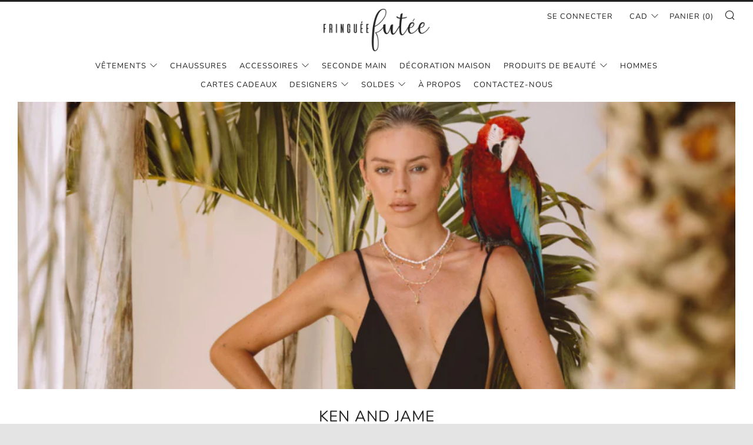

--- FILE ---
content_type: text/javascript
request_url: https://fringueefutee.com/cdn/shop/t/22/assets/custom.js?v=152733329445290166911703282123
body_size: -563
content:
//# sourceMappingURL=/cdn/shop/t/22/assets/custom.js.map?v=152733329445290166911703282123
